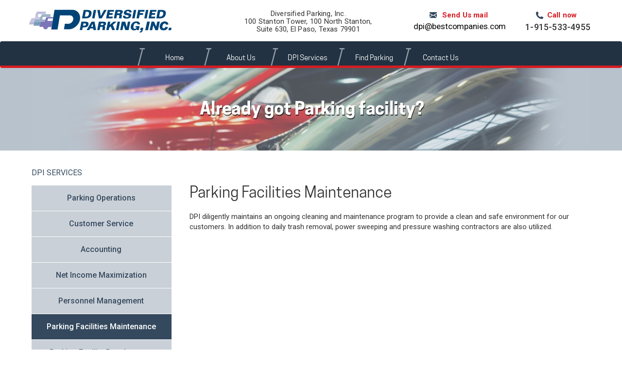

--- FILE ---
content_type: text/html; charset=utf-8
request_url: https://diversifiedparking.com/parking-facilities-maintenance
body_size: 1913
content:

<!DOCTYPE html>
<html lang="en-US">
<head>
	<meta charset="utf-8">
    <meta name="viewport" content="width=device-width, initial-scale=1">

	<title>        Parking Facilities Maintenance El Paso| DPI
</title>
    <meta name="description" content="        Diversified Parking would maintain an ongoing schedule for the cleaning
and maintenance of the parking facilities. In the interest of good customer service, it
is essential that the lot be neat, clean, and well-maintained.
" />
    <meta name="keywords" content="        Parking facilities maintenance, El Paso
" />
    <meta name="author" content="ONET Web Partner << https://www.onetweb.com/ >>" />

    <link rel="shortcut icon" href="/favicon.ico" type="image/x-icon" />

    <link href="/www/css/prettyPhoto.css" rel="stylesheet" type="text/css" />

    <link rel="preconnect" href="https://fonts.googleapis.com">
    <link rel="preconnect" href="https://fonts.gstatic.com" crossorigin>
    <link rel="preload" href="https://diversifiedparking.com/www/css/fonts/cooper-hewitt/cooperhewitt-bold-webfont.woff2" as="font">
    <link rel="preload" href="https://diversifiedparking.com/www/css/fonts/cooper-hewitt/cooperhewitt-medium-webfont.woff2" as="font">
    <link rel="preload" href="https://diversifiedparking.com/www/css/fonts/cooper-hewitt/cooperhewitt-book-webfont.woff2" as="font">


    <!-- Stylsheet -->
    <link href="/www/css/style.min.css?202107142038" rel="stylesheet" type="text/css" />

    <link href="https://fonts.googleapis.com/css2?family=Open+Sans:wght@400;700&family=Roboto:wght@300;400;500;700&display=swap" rel="stylesheet">



    <script>
        (function(i,s,o,g,r,a,m){ i['GoogleAnalyticsObject']=r;i[r]=i[r]||function(){
            (i[r].q=i[r].q||[]).push(arguments)},i[r].l=1*new Date();a=s.createElement(o),
                m=s.getElementsByTagName(o)[0];a.async=1;a.src=g;m.parentNode.insertBefore(a,m)
        })(window,document,'script','//www.google-analytics.com/analytics.js','ga');

        ga('create', "UA-48973704-7", 'auto');
        ga('send', 'pageview');
    </script>
</head>

<body >

    <div id="main">

<div id="page-header">
    <div class="container">
        <a href="/" class="logo"><img src="/www/images/logo.png" loading="lazy" alt="Parking El Paso, Tx| Diversified Parking, Inc" /></a>
        <div class="adress">Diversified Parking, Inc.<br />100 Stanton Tower, 100 North Stanton,<br />Suite 630, El Paso, Texas 79901</div>
        <div class="clearfix hidden-lg"></div>
        <div class="e-mail">
            <div class="title">Send Us mail</div>
            <p><a href="mailto:dpi@bestcompanies.com">dpi@bestcompanies.com</a></p>
        </div>
        <div class="phone">
            <div class="title">Call now</div>
            <p>1-915-533-4955</p>
        </div>
    </div>
</div>

<nav class="navbar navbar-default" role="navigation">
    <div class="container">
        <!-- Brand and toggle get grouped for better mobile display -->
        <div class="navbar-header">
            <button type="button" class="navbar-toggle collapsed" data-toggle="collapse" data-target="#bs-example-navbar-collapse-1">
                <span class="sr-only">Toggle navigation</span>
                <span class="icon-bar"></span>
                <span class="icon-bar"></span>
                <span class="icon-bar"></span>
            </button>
        </div>

        <!-- Collect the nav links, forms, and other content for toggling -->
        <div class="collapse navbar-collapse" id="bs-example-navbar-collapse-1">
            <ul class="nav navbar-nav">
                        <li class=" ">
                            <a href="/">
                                Home
                            </a>
                        </li>
                        <li class="  ">
                            <a href="/about-us">
                                About Us
                            </a>
                        </li>
                        <li class="  ">
                            <a href="/dpi-services">
                                DPI Services
                            </a>
                        </li>
                        <li class=" ">
                            <a href="/find-parking">
                                Find Parking
                            </a>
                        </li>
                        <li class="  last">
                            <a href="/contact-us">
                                Contact Us
                            </a>
                        </li>
            </ul>
        </div><!-- /.navbar-collapse -->
    </div><!-- /.container-fluid -->
</nav>
        <div class="pageTopImg">
            <div class="container"><img src="www/files/pages/20150612220624_services.jpg" alt="Parking Facilities Maintenance"/></div>
        </div>

    <div id="text-page">
        <div class="container">

<div class="submenu first">
    <div class="title">DPI Services</div>
    <ul>
            <li class="">
                <a href="/parking-operations">
                    Parking Operations
                </a>
            </li>
            <li class="">
                <a href="/customer-service">
                    Customer Service
                </a>
            </li>
            <li class="">
                <a href="/accounting">
                    Accounting
                </a>
            </li>
            <li class="">
                <a href="/net-income-maximization">
                    Net Income Maximization
                </a>
            </li>
            <li class="">
                <a href="/personnel-management">
                    Personnel Management
                </a>
            </li>
            <li class="active">
                <a href="/parking-facilities-maintenance">
                    Parking Facilities Maintenance
                </a>
            </li>
            <li class="">
                <a href="/parking-facility-development">
                    Parking Facility Development
                </a>
            </li>
            <li class="">
                <a href="/parking-consultation">
                    Parking Consultation
                </a>
            </li>
    </ul>
</div>
<div class="submenu thow">
    <ul>
            <li class="">
                <a href="/parking-operations">
                    Parking Operations
                </a>
            </li>
            <li class="">
                <a href="/customer-service">
                    Customer Service
                </a>
            </li>
            <li class="">
                <a href="/accounting">
                    Accounting
                </a>
            </li>
            <li class="">
                <a href="/net-income-maximization">
                    Net Income Maximization
                </a>
            </li>
            <li class="">
                <a href="/personnel-management">
                    Personnel Management
                </a>
            </li>
            <li class="active">
                <a href="/parking-facilities-maintenance">
                    Parking Facilities Maintenance
                </a>
            </li>
            <li class="">
                <a href="/parking-facility-development">
                    Parking Facility Development
                </a>
            </li>
            <li class="">
                <a href="/parking-consultation">
                    Parking Consultation
                </a>
            </li>
    </ul>
</div>
            <div class="page-text-content white-content small-page">
                <h1>
	Parking Facilities Maintenance</h1>
<p>
	DPI diligently maintains an ongoing cleaning and maintenance program to provide a clean and safe environment for our customers. In addition to daily trash removal, power sweeping and pressure washing contractors are also utilized.</p>

            </div>
            <div class="clearfix"></div>
        </div>
    </div>

<div id="page-footer">
    <div class="container">
        <div class="contact">
            <div class="title">FAST CONTACT:</div>
            <div class="phone">1-915-533-4955</div>
            <div class="email"><a href="mailto:dpi@bestcompanies.com">dpi@bestcompanies.com</a></div>
            <div class="address">100&nbsp;Stanton Tower, 100&nbsp;North Stanton, Suite&nbsp;630, El&nbsp;Paso, Texas&nbsp;79901</div>
        </div>
        <div class="copy">
            <a href="/"><img src="/www/images/logo_footer.png" loading="lazy" alt="Parking El Paso, Tx| Diversified Parking, Inc" /></a>
            <div class="clearfix"></div>
            <p>Copyright &copy; 2026  Diversifield Parking   |   All rights reserved</p>
            <div class="clearfix"></div>
            <a href="http://www.onetweb.com/" rel="noopener" target="_blank" class="onet-logo"></a>
        </div>
        <div class="clearfix"></div>
    </div>
</div>
    </div>
    <div class="bgImage"></div>

    <script type="text/javascript">
        var BASE_PATH = "";
    </script>

    <script src="/www/js/01-jquery.js" type="text/javascript" charset="utf-8"></script>

        <script src="https://cdn.jsdelivr.net/gh/contributte/live-form-validation@master/live-form-validation.js"></script>


    <script src="/www/js/app.min.js" type="text/javascript" charset="utf-8"></script>
</body>
</html>


--- FILE ---
content_type: text/plain
request_url: https://www.google-analytics.com/j/collect?v=1&_v=j102&a=765113758&t=pageview&_s=1&dl=https%3A%2F%2Fdiversifiedparking.com%2Fparking-facilities-maintenance&ul=en-us%40posix&dt=Parking%20Facilities%20Maintenance%20El%20Paso%7C%20DPI&sr=1280x720&vp=1280x720&_u=IEBAAEABAAAAACAAI~&jid=184096192&gjid=369525859&cid=303607112.1768925020&tid=UA-48973704-7&_gid=1888087238.1768925020&_r=1&_slc=1&z=479428768
body_size: -452
content:
2,cG-D3EVFHV9LV